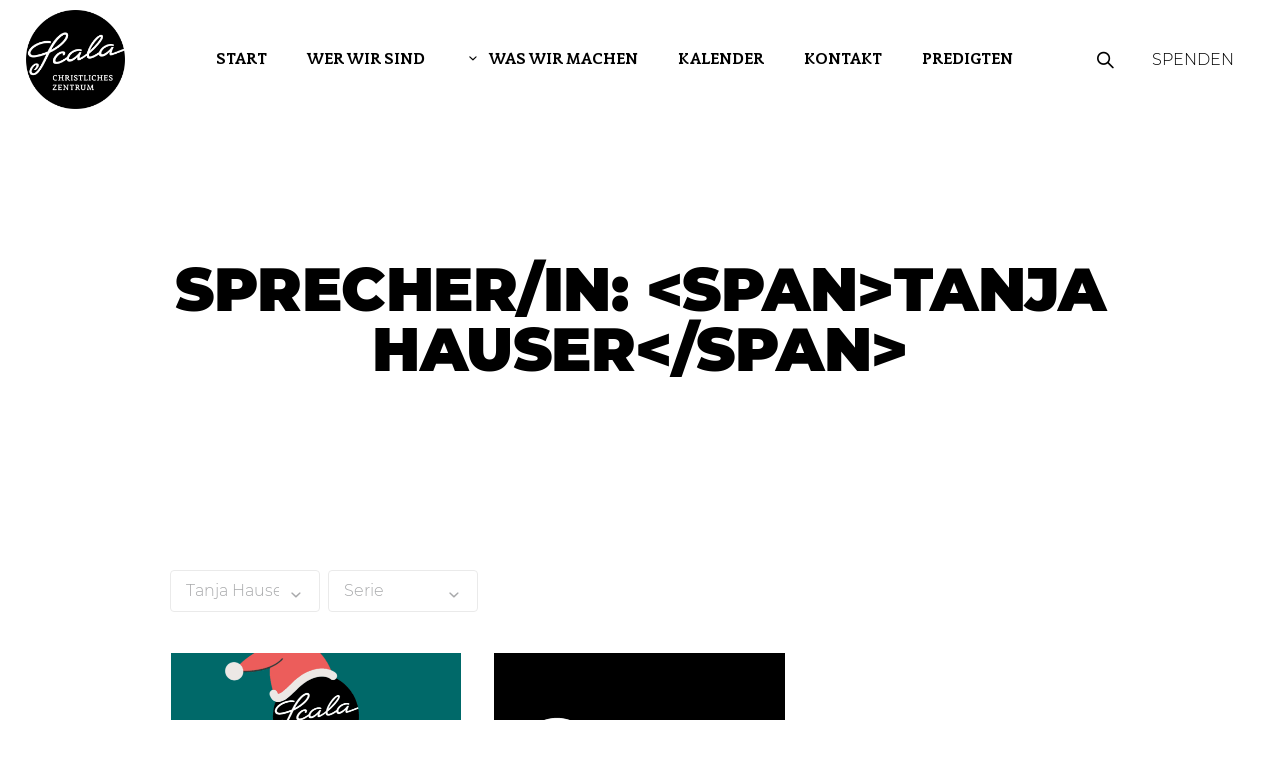

--- FILE ---
content_type: text/html; charset=UTF-8
request_url: https://scala.church/sprecher-in/tanja-hauser/
body_size: 16970
content:
<!DOCTYPE html>
<!--[if IE 8]>
<html class="ie ie8" lang="de">
<![endif]-->
<!--[if !(IE 8)]><!-->
<html lang="de" class="cmsmasters_html">
<!--<![endif]-->
<head>
<meta charset="UTF-8" />
<meta name="viewport" content="width=device-width, initial-scale=1, maximum-scale=1" />
<meta name="format-detection" content="telephone=no" />
<link rel="profile" href="https://gmpg.org/xfn/11" />
<link rel="pingback" href="https://scala.church/xmlrpc.php" />
<title>Tanja Hauser | Scala</title>
<meta name='robots' content='max-image-preview:large' />
	<style>img:is([sizes="auto" i], [sizes^="auto," i]) { contain-intrinsic-size: 3000px 1500px }</style>
	<script type="text/javascript">
/* <![CDATA[ */
window.koko_analytics = {"url":"https:\/\/scala.church\/koko-analytics-collect.php","site_url":"https:\/\/scala.church","post_id":0,"path":"\/sprecher-in\/tanja-hauser\/","method":"none","use_cookie":false};
/* ]]> */
</script>
<link rel="alternate" type="application/rss+xml" title="Scala &raquo; Feed" href="https://scala.church/feed/" />
<link rel="alternate" type="application/rss+xml" title="Scala &raquo; Kommentar-Feed" href="https://scala.church/comments/feed/" />
<link rel="alternate" type="application/rss+xml" title="Scala &raquo; Tanja Hauser Sprecher/in Feed" href="https://scala.church/sprecher-in/tanja-hauser/feed/" />
		<style>
			.lazyload,
			.lazyloading {
				max-width: 100%;
			}
		</style>
		<script type="text/javascript">
/* <![CDATA[ */
window._wpemojiSettings = {"baseUrl":"https:\/\/s.w.org\/images\/core\/emoji\/16.0.1\/72x72\/","ext":".png","svgUrl":"https:\/\/s.w.org\/images\/core\/emoji\/16.0.1\/svg\/","svgExt":".svg","source":{"concatemoji":"https:\/\/scala.church\/wp-includes\/js\/wp-emoji-release.min.js?ver=6.8.3"}};
/*! This file is auto-generated */
!function(s,n){var o,i,e;function c(e){try{var t={supportTests:e,timestamp:(new Date).valueOf()};sessionStorage.setItem(o,JSON.stringify(t))}catch(e){}}function p(e,t,n){e.clearRect(0,0,e.canvas.width,e.canvas.height),e.fillText(t,0,0);var t=new Uint32Array(e.getImageData(0,0,e.canvas.width,e.canvas.height).data),a=(e.clearRect(0,0,e.canvas.width,e.canvas.height),e.fillText(n,0,0),new Uint32Array(e.getImageData(0,0,e.canvas.width,e.canvas.height).data));return t.every(function(e,t){return e===a[t]})}function u(e,t){e.clearRect(0,0,e.canvas.width,e.canvas.height),e.fillText(t,0,0);for(var n=e.getImageData(16,16,1,1),a=0;a<n.data.length;a++)if(0!==n.data[a])return!1;return!0}function f(e,t,n,a){switch(t){case"flag":return n(e,"\ud83c\udff3\ufe0f\u200d\u26a7\ufe0f","\ud83c\udff3\ufe0f\u200b\u26a7\ufe0f")?!1:!n(e,"\ud83c\udde8\ud83c\uddf6","\ud83c\udde8\u200b\ud83c\uddf6")&&!n(e,"\ud83c\udff4\udb40\udc67\udb40\udc62\udb40\udc65\udb40\udc6e\udb40\udc67\udb40\udc7f","\ud83c\udff4\u200b\udb40\udc67\u200b\udb40\udc62\u200b\udb40\udc65\u200b\udb40\udc6e\u200b\udb40\udc67\u200b\udb40\udc7f");case"emoji":return!a(e,"\ud83e\udedf")}return!1}function g(e,t,n,a){var r="undefined"!=typeof WorkerGlobalScope&&self instanceof WorkerGlobalScope?new OffscreenCanvas(300,150):s.createElement("canvas"),o=r.getContext("2d",{willReadFrequently:!0}),i=(o.textBaseline="top",o.font="600 32px Arial",{});return e.forEach(function(e){i[e]=t(o,e,n,a)}),i}function t(e){var t=s.createElement("script");t.src=e,t.defer=!0,s.head.appendChild(t)}"undefined"!=typeof Promise&&(o="wpEmojiSettingsSupports",i=["flag","emoji"],n.supports={everything:!0,everythingExceptFlag:!0},e=new Promise(function(e){s.addEventListener("DOMContentLoaded",e,{once:!0})}),new Promise(function(t){var n=function(){try{var e=JSON.parse(sessionStorage.getItem(o));if("object"==typeof e&&"number"==typeof e.timestamp&&(new Date).valueOf()<e.timestamp+604800&&"object"==typeof e.supportTests)return e.supportTests}catch(e){}return null}();if(!n){if("undefined"!=typeof Worker&&"undefined"!=typeof OffscreenCanvas&&"undefined"!=typeof URL&&URL.createObjectURL&&"undefined"!=typeof Blob)try{var e="postMessage("+g.toString()+"("+[JSON.stringify(i),f.toString(),p.toString(),u.toString()].join(",")+"));",a=new Blob([e],{type:"text/javascript"}),r=new Worker(URL.createObjectURL(a),{name:"wpTestEmojiSupports"});return void(r.onmessage=function(e){c(n=e.data),r.terminate(),t(n)})}catch(e){}c(n=g(i,f,p,u))}t(n)}).then(function(e){for(var t in e)n.supports[t]=e[t],n.supports.everything=n.supports.everything&&n.supports[t],"flag"!==t&&(n.supports.everythingExceptFlag=n.supports.everythingExceptFlag&&n.supports[t]);n.supports.everythingExceptFlag=n.supports.everythingExceptFlag&&!n.supports.flag,n.DOMReady=!1,n.readyCallback=function(){n.DOMReady=!0}}).then(function(){return e}).then(function(){var e;n.supports.everything||(n.readyCallback(),(e=n.source||{}).concatemoji?t(e.concatemoji):e.wpemoji&&e.twemoji&&(t(e.twemoji),t(e.wpemoji)))}))}((window,document),window._wpemojiSettings);
/* ]]> */
</script>
<style id='wp-emoji-styles-inline-css' type='text/css'>

	img.wp-smiley, img.emoji {
		display: inline !important;
		border: none !important;
		box-shadow: none !important;
		height: 1em !important;
		width: 1em !important;
		margin: 0 0.07em !important;
		vertical-align: -0.1em !important;
		background: none !important;
		padding: 0 !important;
	}
</style>
<link rel='stylesheet' id='wp-block-library-css' href='https://scala.church/wp-includes/css/dist/block-library/style.min.css?ver=6.8.3' type='text/css' media='all' />
<style id='classic-theme-styles-inline-css' type='text/css'>
/*! This file is auto-generated */
.wp-block-button__link{color:#fff;background-color:#32373c;border-radius:9999px;box-shadow:none;text-decoration:none;padding:calc(.667em + 2px) calc(1.333em + 2px);font-size:1.125em}.wp-block-file__button{background:#32373c;color:#fff;text-decoration:none}
</style>
<style id='global-styles-inline-css' type='text/css'>
:root{--wp--preset--aspect-ratio--square: 1;--wp--preset--aspect-ratio--4-3: 4/3;--wp--preset--aspect-ratio--3-4: 3/4;--wp--preset--aspect-ratio--3-2: 3/2;--wp--preset--aspect-ratio--2-3: 2/3;--wp--preset--aspect-ratio--16-9: 16/9;--wp--preset--aspect-ratio--9-16: 9/16;--wp--preset--color--black: #000000;--wp--preset--color--cyan-bluish-gray: #abb8c3;--wp--preset--color--white: #ffffff;--wp--preset--color--pale-pink: #f78da7;--wp--preset--color--vivid-red: #cf2e2e;--wp--preset--color--luminous-vivid-orange: #ff6900;--wp--preset--color--luminous-vivid-amber: #fcb900;--wp--preset--color--light-green-cyan: #7bdcb5;--wp--preset--color--vivid-green-cyan: #00d084;--wp--preset--color--pale-cyan-blue: #8ed1fc;--wp--preset--color--vivid-cyan-blue: #0693e3;--wp--preset--color--vivid-purple: #9b51e0;--wp--preset--color--color-1: #000000;--wp--preset--color--color-2: #ffffff;--wp--preset--color--color-3: #d43c18;--wp--preset--color--color-4: #5173a6;--wp--preset--color--color-5: #959595;--wp--preset--color--color-6: #c0c0c0;--wp--preset--color--color-7: #f4f4f4;--wp--preset--color--color-8: #e1e1e1;--wp--preset--gradient--vivid-cyan-blue-to-vivid-purple: linear-gradient(135deg,rgba(6,147,227,1) 0%,rgb(155,81,224) 100%);--wp--preset--gradient--light-green-cyan-to-vivid-green-cyan: linear-gradient(135deg,rgb(122,220,180) 0%,rgb(0,208,130) 100%);--wp--preset--gradient--luminous-vivid-amber-to-luminous-vivid-orange: linear-gradient(135deg,rgba(252,185,0,1) 0%,rgba(255,105,0,1) 100%);--wp--preset--gradient--luminous-vivid-orange-to-vivid-red: linear-gradient(135deg,rgba(255,105,0,1) 0%,rgb(207,46,46) 100%);--wp--preset--gradient--very-light-gray-to-cyan-bluish-gray: linear-gradient(135deg,rgb(238,238,238) 0%,rgb(169,184,195) 100%);--wp--preset--gradient--cool-to-warm-spectrum: linear-gradient(135deg,rgb(74,234,220) 0%,rgb(151,120,209) 20%,rgb(207,42,186) 40%,rgb(238,44,130) 60%,rgb(251,105,98) 80%,rgb(254,248,76) 100%);--wp--preset--gradient--blush-light-purple: linear-gradient(135deg,rgb(255,206,236) 0%,rgb(152,150,240) 100%);--wp--preset--gradient--blush-bordeaux: linear-gradient(135deg,rgb(254,205,165) 0%,rgb(254,45,45) 50%,rgb(107,0,62) 100%);--wp--preset--gradient--luminous-dusk: linear-gradient(135deg,rgb(255,203,112) 0%,rgb(199,81,192) 50%,rgb(65,88,208) 100%);--wp--preset--gradient--pale-ocean: linear-gradient(135deg,rgb(255,245,203) 0%,rgb(182,227,212) 50%,rgb(51,167,181) 100%);--wp--preset--gradient--electric-grass: linear-gradient(135deg,rgb(202,248,128) 0%,rgb(113,206,126) 100%);--wp--preset--gradient--midnight: linear-gradient(135deg,rgb(2,3,129) 0%,rgb(40,116,252) 100%);--wp--preset--font-size--small: 13px;--wp--preset--font-size--medium: 20px;--wp--preset--font-size--large: 36px;--wp--preset--font-size--x-large: 42px;--wp--preset--spacing--20: 0.44rem;--wp--preset--spacing--30: 0.67rem;--wp--preset--spacing--40: 1rem;--wp--preset--spacing--50: 1.5rem;--wp--preset--spacing--60: 2.25rem;--wp--preset--spacing--70: 3.38rem;--wp--preset--spacing--80: 5.06rem;--wp--preset--shadow--natural: 6px 6px 9px rgba(0, 0, 0, 0.2);--wp--preset--shadow--deep: 12px 12px 50px rgba(0, 0, 0, 0.4);--wp--preset--shadow--sharp: 6px 6px 0px rgba(0, 0, 0, 0.2);--wp--preset--shadow--outlined: 6px 6px 0px -3px rgba(255, 255, 255, 1), 6px 6px rgba(0, 0, 0, 1);--wp--preset--shadow--crisp: 6px 6px 0px rgba(0, 0, 0, 1);}:where(.is-layout-flex){gap: 0.5em;}:where(.is-layout-grid){gap: 0.5em;}body .is-layout-flex{display: flex;}.is-layout-flex{flex-wrap: wrap;align-items: center;}.is-layout-flex > :is(*, div){margin: 0;}body .is-layout-grid{display: grid;}.is-layout-grid > :is(*, div){margin: 0;}:where(.wp-block-columns.is-layout-flex){gap: 2em;}:where(.wp-block-columns.is-layout-grid){gap: 2em;}:where(.wp-block-post-template.is-layout-flex){gap: 1.25em;}:where(.wp-block-post-template.is-layout-grid){gap: 1.25em;}.has-black-color{color: var(--wp--preset--color--black) !important;}.has-cyan-bluish-gray-color{color: var(--wp--preset--color--cyan-bluish-gray) !important;}.has-white-color{color: var(--wp--preset--color--white) !important;}.has-pale-pink-color{color: var(--wp--preset--color--pale-pink) !important;}.has-vivid-red-color{color: var(--wp--preset--color--vivid-red) !important;}.has-luminous-vivid-orange-color{color: var(--wp--preset--color--luminous-vivid-orange) !important;}.has-luminous-vivid-amber-color{color: var(--wp--preset--color--luminous-vivid-amber) !important;}.has-light-green-cyan-color{color: var(--wp--preset--color--light-green-cyan) !important;}.has-vivid-green-cyan-color{color: var(--wp--preset--color--vivid-green-cyan) !important;}.has-pale-cyan-blue-color{color: var(--wp--preset--color--pale-cyan-blue) !important;}.has-vivid-cyan-blue-color{color: var(--wp--preset--color--vivid-cyan-blue) !important;}.has-vivid-purple-color{color: var(--wp--preset--color--vivid-purple) !important;}.has-black-background-color{background-color: var(--wp--preset--color--black) !important;}.has-cyan-bluish-gray-background-color{background-color: var(--wp--preset--color--cyan-bluish-gray) !important;}.has-white-background-color{background-color: var(--wp--preset--color--white) !important;}.has-pale-pink-background-color{background-color: var(--wp--preset--color--pale-pink) !important;}.has-vivid-red-background-color{background-color: var(--wp--preset--color--vivid-red) !important;}.has-luminous-vivid-orange-background-color{background-color: var(--wp--preset--color--luminous-vivid-orange) !important;}.has-luminous-vivid-amber-background-color{background-color: var(--wp--preset--color--luminous-vivid-amber) !important;}.has-light-green-cyan-background-color{background-color: var(--wp--preset--color--light-green-cyan) !important;}.has-vivid-green-cyan-background-color{background-color: var(--wp--preset--color--vivid-green-cyan) !important;}.has-pale-cyan-blue-background-color{background-color: var(--wp--preset--color--pale-cyan-blue) !important;}.has-vivid-cyan-blue-background-color{background-color: var(--wp--preset--color--vivid-cyan-blue) !important;}.has-vivid-purple-background-color{background-color: var(--wp--preset--color--vivid-purple) !important;}.has-black-border-color{border-color: var(--wp--preset--color--black) !important;}.has-cyan-bluish-gray-border-color{border-color: var(--wp--preset--color--cyan-bluish-gray) !important;}.has-white-border-color{border-color: var(--wp--preset--color--white) !important;}.has-pale-pink-border-color{border-color: var(--wp--preset--color--pale-pink) !important;}.has-vivid-red-border-color{border-color: var(--wp--preset--color--vivid-red) !important;}.has-luminous-vivid-orange-border-color{border-color: var(--wp--preset--color--luminous-vivid-orange) !important;}.has-luminous-vivid-amber-border-color{border-color: var(--wp--preset--color--luminous-vivid-amber) !important;}.has-light-green-cyan-border-color{border-color: var(--wp--preset--color--light-green-cyan) !important;}.has-vivid-green-cyan-border-color{border-color: var(--wp--preset--color--vivid-green-cyan) !important;}.has-pale-cyan-blue-border-color{border-color: var(--wp--preset--color--pale-cyan-blue) !important;}.has-vivid-cyan-blue-border-color{border-color: var(--wp--preset--color--vivid-cyan-blue) !important;}.has-vivid-purple-border-color{border-color: var(--wp--preset--color--vivid-purple) !important;}.has-vivid-cyan-blue-to-vivid-purple-gradient-background{background: var(--wp--preset--gradient--vivid-cyan-blue-to-vivid-purple) !important;}.has-light-green-cyan-to-vivid-green-cyan-gradient-background{background: var(--wp--preset--gradient--light-green-cyan-to-vivid-green-cyan) !important;}.has-luminous-vivid-amber-to-luminous-vivid-orange-gradient-background{background: var(--wp--preset--gradient--luminous-vivid-amber-to-luminous-vivid-orange) !important;}.has-luminous-vivid-orange-to-vivid-red-gradient-background{background: var(--wp--preset--gradient--luminous-vivid-orange-to-vivid-red) !important;}.has-very-light-gray-to-cyan-bluish-gray-gradient-background{background: var(--wp--preset--gradient--very-light-gray-to-cyan-bluish-gray) !important;}.has-cool-to-warm-spectrum-gradient-background{background: var(--wp--preset--gradient--cool-to-warm-spectrum) !important;}.has-blush-light-purple-gradient-background{background: var(--wp--preset--gradient--blush-light-purple) !important;}.has-blush-bordeaux-gradient-background{background: var(--wp--preset--gradient--blush-bordeaux) !important;}.has-luminous-dusk-gradient-background{background: var(--wp--preset--gradient--luminous-dusk) !important;}.has-pale-ocean-gradient-background{background: var(--wp--preset--gradient--pale-ocean) !important;}.has-electric-grass-gradient-background{background: var(--wp--preset--gradient--electric-grass) !important;}.has-midnight-gradient-background{background: var(--wp--preset--gradient--midnight) !important;}.has-small-font-size{font-size: var(--wp--preset--font-size--small) !important;}.has-medium-font-size{font-size: var(--wp--preset--font-size--medium) !important;}.has-large-font-size{font-size: var(--wp--preset--font-size--large) !important;}.has-x-large-font-size{font-size: var(--wp--preset--font-size--x-large) !important;}
:where(.wp-block-post-template.is-layout-flex){gap: 1.25em;}:where(.wp-block-post-template.is-layout-grid){gap: 1.25em;}
:where(.wp-block-columns.is-layout-flex){gap: 2em;}:where(.wp-block-columns.is-layout-grid){gap: 2em;}
:root :where(.wp-block-pullquote){font-size: 1.5em;line-height: 1.6;}
</style>
<link rel='stylesheet' id='contact-form-7-css' href='https://scala.church/wp-content/plugins/contact-form-7/includes/css/styles.css?ver=6.1.4' type='text/css' media='all' />
<link rel='stylesheet' id='wpfc-sm-styles-css' href='https://scala.church/wp-content/plugins/sermon-manager-for-wordpress/assets/css/sermon.min.css?ver=2.30.0' type='text/css' media='all' />
<link rel='stylesheet' id='dashicons-css' href='https://scala.church/wp-includes/css/dashicons.min.css?ver=6.8.3' type='text/css' media='all' />
<link rel='stylesheet' id='theme-cmsmasters-sermons-style-css' href='https://scala.church/wp-content/themes/my-religion/cmsmasters-sermons/css/cmsmasters-sermons-style.css?ver=1.0.0' type='text/css' media='screen' />
<link rel='stylesheet' id='theme-cmsmasters-sermons-adaptive-css' href='https://scala.church/wp-content/themes/my-religion/cmsmasters-sermons/css/cmsmasters-sermons-adaptive.css?ver=1.0.0' type='text/css' media='screen' />
<link rel='stylesheet' id='theme-style-css' href='https://scala.church/wp-content/themes/my-religion/style.css?ver=1.0.0' type='text/css' media='screen, print' />
<link rel='stylesheet' id='theme-design-style-css' href='https://scala.church/wp-content/themes/my-religion/css/style.css?ver=1.0.0' type='text/css' media='screen, print' />
<link rel='stylesheet' id='theme-adapt-css' href='https://scala.church/wp-content/themes/my-religion/css/adaptive.css?ver=1.0.0' type='text/css' media='screen, print' />
<link rel='stylesheet' id='theme-retina-css' href='https://scala.church/wp-content/themes/my-religion/css/retina.css?ver=1.0.0' type='text/css' media='screen' />
<link rel='stylesheet' id='theme-icons-css' href='https://scala.church/wp-content/themes/my-religion/css/fontello.css?ver=1.0.0' type='text/css' media='screen' />
<link rel='stylesheet' id='theme-icons-custom-css' href='https://scala.church/wp-content/themes/my-religion/css/fontello-custom.css?ver=1.0.0' type='text/css' media='screen' />
<link rel='stylesheet' id='animate-css' href='https://scala.church/wp-content/themes/my-religion/css/animate.css?ver=1.0.0' type='text/css' media='screen' />
<link rel='stylesheet' id='theme-cmsmasters-donations-style-css' href='https://scala.church/wp-content/themes/my-religion/cmsmasters-donations/css/cmsmasters-donations-style.css?ver=1.0.0' type='text/css' media='screen' />
<link rel='stylesheet' id='theme-cmsmasters-donations-adaptive-css' href='https://scala.church/wp-content/themes/my-religion/cmsmasters-donations/css/cmsmasters-donations-adaptive.css?ver=1.0.0' type='text/css' media='screen' />
<link rel='stylesheet' id='ilightbox-css' href='https://scala.church/wp-content/themes/my-religion/css/ilightbox.css?ver=2.2.0' type='text/css' media='screen' />
<link rel='stylesheet' id='ilightbox-skin-dark-css' href='https://scala.church/wp-content/themes/my-religion/css/ilightbox-skins/dark-skin.css?ver=2.2.0' type='text/css' media='screen' />
<link rel='stylesheet' id='theme-fonts-schemes-css' href='https://scala.church/wp-content/uploads/cmsmasters_styles/my-religion.css?ver=1.0.0' type='text/css' media='screen' />
<!--[if lte IE 9]>
<link rel='stylesheet' id='theme-fonts-css' href='https://scala.church/wp-content/uploads/cmsmasters_styles/my-religion_fonts.css?ver=1.0.0' type='text/css' media='screen' />
<![endif]-->
<!--[if lte IE 9]>
<link rel='stylesheet' id='theme-schemes-primary-css' href='https://scala.church/wp-content/uploads/cmsmasters_styles/my-religion_colors_primary.css?ver=1.0.0' type='text/css' media='screen' />
<![endif]-->
<!--[if lte IE 9]>
<link rel='stylesheet' id='theme-schemes-secondary-css' href='https://scala.church/wp-content/uploads/cmsmasters_styles/my-religion_colors_secondary.css?ver=1.0.0' type='text/css' media='screen' />
<![endif]-->
<!--[if lt IE 9]>
<link rel='stylesheet' id='theme-ie-css' href='https://scala.church/wp-content/themes/my-religion/css/ie.css?ver=1.0.0' type='text/css' media='screen' />
<![endif]-->
<style id='theme_fonts_generate-inline-css' type='text/css'>
@font-face {
	font-family: 'Montserrat';
	font-style: normal;
	font-weight: 300;
	src: url('https://scala.church/wp-content/uploads/2024/03/subset-Montserrat-Light.woff2') format('woff2'),
		url('https://scala.church/wp-content/uploads/2024/03/subset-Montserrat-Light.woff') format('woff');
}
@font-face {
	font-family: 'Montserrat';
	font-style: normal;
	font-weight: 900;
	src: url('https://scala.church/wp-content/uploads/2024/03/subset-Montserrat-Black.woff2') format('woff2'),
		url('https://scala.church/wp-content/uploads/2024/03/subset-Montserrat-Black.woff') format('woff');
}
@font-face {
	font-family: 'Montserrat';
	font-style: normal;
	font-weight: normal;
	src: url('https://scala.church/wp-content/uploads/2024/03/subset-Montserrat-Regular.woff2') format('woff2'),
		url('https://scala.church/wp-content/uploads/2024/03/subset-Montserrat-Regular.woff') format('woff');
}
@font-face {
	font-family: 'Montserrat';
	font-style: italic;
	font-weight: 300;
	src: url('https://scala.church/wp-content/uploads/2024/03/subset-Montserrat-LightItalic.eot');
	src: url('https://scala.church/wp-content/uploads/2024/03/subset-Montserrat-LightItalic.eot?#iefix') format('embedded-opentype'),
		url('https://scala.church/wp-content/uploads/2024/03/subset-Montserrat-LightItalic.woff2') format('woff2'),
		url('https://scala.church/wp-content/uploads/2024/03/subset-Montserrat-LightItalic.woff') format('woff'),
		url('https://scala.church/wp-content/uploads/2024/03/subset-Montserrat-LightItalic.ttf') format('truetype'),
		url('https://scala.church/wp-content/uploads/2024/03/subset-Montserrat-LightItalic.svg#Montserrat') format('svg');
}
@font-face {
	font-family: 'Filo Pro';
	font-style: normal;
	font-weight: bold;
	src: url('https://scala.church/wp-content/uploads/2024/03/subset-FiloPro-Bold-1.eot');
	src: url('https://scala.church/wp-content/uploads/2024/03/subset-FiloPro-Bold-1.eot?#iefix') format('embedded-opentype'),
		url('https://scala.church/wp-content/uploads/2024/03/subset-FiloPro-Bold-1.woff2') format('woff2'),
		url('https://scala.church/wp-content/uploads/2024/03/subset-FiloPro-Bold.woff') format('woff'),
		url('https://scala.church/wp-content/uploads/2024/03/subset-FiloPro-Bold-1.ttf') format('truetype'),
		url('https://scala.church/wp-content/uploads/2024/03/subset-FiloPro-Bold-1.svg#FiloPro') format('svg');
}
@font-face {
	font-family: 'Filo Pro';
	font-style: italic;
	font-weight: bold;
	src: url('https://scala.church/wp-content/uploads/2024/03/subset-FiloPro-BoldItalic-1.eot');
	src: url('https://scala.church/wp-content/uploads/2024/03/subset-FiloPro-BoldItalic-1.eot?#iefix') format('embedded-opentype'),
		url('https://scala.church/wp-content/uploads/2024/03/subset-FiloPro-BoldItalic-1.woff2') format('woff2'),
		url('https://scala.church/wp-content/uploads/2024/03/subset-FiloPro-BoldItalic-1.woff') format('woff'),
		url('https://scala.church/wp-content/uploads/2024/03/subset-FiloPro-BoldItalic-1.ttf') format('truetype'),
		url('https://scala.church/wp-content/uploads/2024/03/subset-FiloPro-BoldItalic-1.svg#FiloPro') format('svg');
}

</style>
<link rel='stylesheet' id='my-religion-gutenberg-frontend-style-css' href='https://scala.church/wp-content/themes/my-religion/gutenberg/css/frontend-style.css?ver=1.0.0' type='text/css' media='screen' />
<link rel='stylesheet' id='my-religion-child-style-css' href='https://scala.church/wp-content/themes/my-religion-child/style.css?ver=1.2.1' type='text/css' media='screen, print' />
<link rel='stylesheet' id='leaflet.fullscreen-css' href='https://scala.church/wp-content/plugins/osmapper/assets/css/leaflet.fullscreen.css?ver=2.1.5' type='text/css' media='all' />
<link rel='stylesheet' id='ba_map_renderer-css' href='https://scala.church/wp-content/plugins/osmapper/assets/css/ba_map_renderer.css?ver=2.1.5' type='text/css' media='all' />
<script type="text/javascript" src="https://scala.church/wp-includes/js/jquery/jquery.min.js?ver=3.7.1" id="jquery-core-js"></script>
<script type="text/javascript" src="https://scala.church/wp-includes/js/jquery/jquery-migrate.min.js?ver=3.4.1" id="jquery-migrate-js"></script>
<script type="text/javascript" src="https://scala.church/wp-content/plugins/revslider/public/assets/js/rbtools.min.js?ver=6.6.20" async id="tp-tools-js"></script>
<script type="text/javascript" src="https://scala.church/wp-content/plugins/revslider/public/assets/js/rs6.min.js?ver=6.6.20" async id="revmin-js"></script>
<script type="text/javascript" src="https://scala.church/wp-content/themes/my-religion-child/js/navigation.js?ver=1.2.1" id="navigation-js"></script>
<script type="text/javascript" src="https://scala.church/wp-content/themes/my-religion/js/jsLibraries.min.js?ver=1.0.0" id="libs-js"></script>
<script type="text/javascript" src="https://scala.church/wp-content/themes/my-religion/js/jquery.iLightBox.min.js?ver=2.2.0" id="iLightBox-js"></script>
<link rel="https://api.w.org/" href="https://scala.church/wp-json/" /><link rel="alternate" title="JSON" type="application/json" href="https://scala.church/wp-json/wp/v2/wpfc_preacher/193" /><link rel="EditURI" type="application/rsd+xml" title="RSD" href="https://scala.church/xmlrpc.php?rsd" />
<meta name="generator" content="WordPress 6.8.3" />
<!-- start Simple Custom CSS and JS -->
<style type="text/css">
.wpcf7-field-groups {
	counter-reset: repeatable-fields-counter;
}
.wpcf7-field-group {
	counter-increment: repeatable-fields-counter;
}
.group-index:after {
	content: counter(repeatable-fields-counter);
}

.wpcf7-field-group-add:after {
	content: "Weiteres Kind";
	padding-left: 8px;
	text-transform: "none";
}</style>
<!-- end Simple Custom CSS and JS -->
		<script>
			document.documentElement.className = document.documentElement.className.replace('no-js', 'js');
		</script>
				<style>
			.no-js img.lazyload {
				display: none;
			}

			figure.wp-block-image img.lazyloading {
				min-width: 150px;
			}

			.lazyload,
			.lazyloading {
				--smush-placeholder-width: 100px;
				--smush-placeholder-aspect-ratio: 1/1;
				width: var(--smush-image-width, var(--smush-placeholder-width)) !important;
				aspect-ratio: var(--smush-image-aspect-ratio, var(--smush-placeholder-aspect-ratio)) !important;
			}

						.lazyload, .lazyloading {
				opacity: 0;
			}

			.lazyloaded {
				opacity: 1;
				transition: opacity 400ms;
				transition-delay: 0ms;
			}

					</style>
		<style type="text/css">
	.header_top {
		height : 32px;
	}
	
	.header_mid {
		height : 120px;
	}
	
	.header_bot {
		height : 60px;
	}
	
	#page.cmsmasters_heading_after_header #middle, 
	#page.cmsmasters_heading_under_header #middle .headline .headline_outer {
		padding-top : 120px;
	}
	
	#page.cmsmasters_heading_after_header.enable_header_top #middle, 
	#page.cmsmasters_heading_under_header.enable_header_top #middle .headline .headline_outer {
		padding-top : 152px;
	}
	
	#page.cmsmasters_heading_after_header.enable_header_bottom #middle, 
	#page.cmsmasters_heading_under_header.enable_header_bottom #middle .headline .headline_outer {
		padding-top : 180px;
	}
	
	#page.cmsmasters_heading_after_header.enable_header_top.enable_header_bottom #middle, 
	#page.cmsmasters_heading_under_header.enable_header_top.enable_header_bottom #middle .headline .headline_outer {
		padding-top : 212px;
	}
	
	@media only screen and (max-width: 1024px) {
		.header_top,
		.header_mid,
		.header_bot {
			height : auto;
		}
		
		.header_mid .header_mid_inner > div {
			height : 120px;
		}
		
		.header_bot .header_bot_inner > div {
			height : 60px;
		}
		
		.enable_header_centered #header .header_mid .resp_mid_nav_wrap {
			height : 60px;
		}
		
		#page.cmsmasters_heading_after_header #middle, 
		#page.cmsmasters_heading_under_header #middle .headline .headline_outer, 
		#page.cmsmasters_heading_after_header.enable_header_top #middle, 
		#page.cmsmasters_heading_under_header.enable_header_top #middle .headline .headline_outer, 
		#page.cmsmasters_heading_after_header.enable_header_bottom #middle, 
		#page.cmsmasters_heading_under_header.enable_header_bottom #middle .headline .headline_outer, 
		#page.cmsmasters_heading_after_header.enable_header_top.enable_header_bottom #middle, 
		#page.cmsmasters_heading_under_header.enable_header_top.enable_header_bottom #middle .headline .headline_outer {
			padding-top : 0 !important;
		}
	}
	
	@media only screen and (max-width: 768px) {
		.enable_header_centered #header .header_mid .resp_mid_nav_wrap,
		.header_mid .header_mid_inner > div:not(.search_wrap),
		.header_mid .header_mid_inner > div, 
		.header_bot .header_bot_inner > div {
			height:auto;
		}
	}
.buttons_center {
text-align:center;
}
.buttons_center .button_wrap {
display: inline-block;
margin:0 5px;
}
.custom_subscribe_title h4 {
margin:-10px 0 0;
font-size:22px;
line-height:34px;
}
@media only screen and (min-width: 1440px) {
.custom_subscribe .wysija-submit-field {
padding-left:60px;
padding-right:60px;
}
}
@media only screen and (max-width: 768px) {
.adaptiva_contacts_map {
height:300px !important;
}
}
	.header_mid .header_mid_inner .logo_wrap {
		width : 120px;
	}

	.header_mid_inner .logo .logo_retina {
		width : 724px;
		max-width : 724px;
	}
.headline_color {
				background-color:rgba(149,149,149,0);
			}
.headline_aligner, 
		.cmsmasters_breadcrumbs_aligner {
			min-height:400px;
		}
</style><!-- SEO meta tags powered by SmartCrawl https://wpmudev.com/project/smartcrawl-wordpress-seo/ -->
<link rel="canonical" href="https://scala.church/sprecher-in/tanja-hauser/" />
<script type="application/ld+json">{"@context":"https:\/\/schema.org","@graph":[{"@type":"Organization","@id":"https:\/\/scala.church\/#schema-publishing-organization","url":"https:\/\/scala.church","name":"Scala"},{"@type":"WebSite","@id":"https:\/\/scala.church\/#schema-website","url":"https:\/\/scala.church","name":"Scala","encoding":"UTF-8","potentialAction":{"@type":"SearchAction","target":"https:\/\/scala.church\/search\/{search_term_string}\/","query-input":"required name=search_term_string"}},{"@type":"CollectionPage","@id":"https:\/\/scala.church\/sprecher-in\/tanja-hauser\/#schema-webpage","isPartOf":{"@id":"https:\/\/scala.church\/#schema-website"},"publisher":{"@id":"https:\/\/scala.church\/#schema-publishing-organization"},"url":"https:\/\/scala.church\/sprecher-in\/tanja-hauser\/","mainEntity":{"@type":"ItemList","itemListElement":[{"@type":"ListItem","position":"1","url":"https:\/\/scala.church\/predigten-archiv\/adventskalender-tuer-4\/"},{"@type":"ListItem","position":"2","url":"https:\/\/scala.church\/predigten-archiv\/guten-morgen-liebe-sorgen\/"}]}},{"@type":"BreadcrumbList","@id":"https:\/\/scala.church\/sprecher-in\/tanja-hauser?wpfc_preacher=tanja-hauser\/#breadcrumb","itemListElement":[{"@type":"ListItem","position":1,"name":"Home","item":"https:\/\/scala.church"},{"@type":"ListItem","position":2,"name":"Archive for Tanja Hauser"}]}]}</script>
<meta property="og:type" content="object" />
<meta property="og:url" content="https://scala.church/sprecher-in/tanja-hauser/" />
<meta property="og:title" content="Tanja Hauser | Scala" />
<meta name="twitter:card" content="summary" />
<meta name="twitter:title" content="Tanja Hauser | Scala" />
<!-- /SEO -->
<meta name="generator" content="Powered by Slider Revolution 6.6.20 - responsive, Mobile-Friendly Slider Plugin for WordPress with comfortable drag and drop interface." />
<link rel="icon" href="https://scala.church/wp-content/uploads/2023/10/cropped-Favicon-32x32.png" sizes="32x32" />
<link rel="icon" href="https://scala.church/wp-content/uploads/2023/10/cropped-Favicon-192x192.png" sizes="192x192" />
<link rel="apple-touch-icon" href="https://scala.church/wp-content/uploads/2023/10/cropped-Favicon-180x180.png" />
<meta name="msapplication-TileImage" content="https://scala.church/wp-content/uploads/2023/10/cropped-Favicon-270x270.png" />
<script>function setREVStartSize(e){
			//window.requestAnimationFrame(function() {
				window.RSIW = window.RSIW===undefined ? window.innerWidth : window.RSIW;
				window.RSIH = window.RSIH===undefined ? window.innerHeight : window.RSIH;
				try {
					var pw = document.getElementById(e.c).parentNode.offsetWidth,
						newh;
					pw = pw===0 || isNaN(pw) || (e.l=="fullwidth" || e.layout=="fullwidth") ? window.RSIW : pw;
					e.tabw = e.tabw===undefined ? 0 : parseInt(e.tabw);
					e.thumbw = e.thumbw===undefined ? 0 : parseInt(e.thumbw);
					e.tabh = e.tabh===undefined ? 0 : parseInt(e.tabh);
					e.thumbh = e.thumbh===undefined ? 0 : parseInt(e.thumbh);
					e.tabhide = e.tabhide===undefined ? 0 : parseInt(e.tabhide);
					e.thumbhide = e.thumbhide===undefined ? 0 : parseInt(e.thumbhide);
					e.mh = e.mh===undefined || e.mh=="" || e.mh==="auto" ? 0 : parseInt(e.mh,0);
					if(e.layout==="fullscreen" || e.l==="fullscreen")
						newh = Math.max(e.mh,window.RSIH);
					else{
						e.gw = Array.isArray(e.gw) ? e.gw : [e.gw];
						for (var i in e.rl) if (e.gw[i]===undefined || e.gw[i]===0) e.gw[i] = e.gw[i-1];
						e.gh = e.el===undefined || e.el==="" || (Array.isArray(e.el) && e.el.length==0)? e.gh : e.el;
						e.gh = Array.isArray(e.gh) ? e.gh : [e.gh];
						for (var i in e.rl) if (e.gh[i]===undefined || e.gh[i]===0) e.gh[i] = e.gh[i-1];
											
						var nl = new Array(e.rl.length),
							ix = 0,
							sl;
						e.tabw = e.tabhide>=pw ? 0 : e.tabw;
						e.thumbw = e.thumbhide>=pw ? 0 : e.thumbw;
						e.tabh = e.tabhide>=pw ? 0 : e.tabh;
						e.thumbh = e.thumbhide>=pw ? 0 : e.thumbh;
						for (var i in e.rl) nl[i] = e.rl[i]<window.RSIW ? 0 : e.rl[i];
						sl = nl[0];
						for (var i in nl) if (sl>nl[i] && nl[i]>0) { sl = nl[i]; ix=i;}
						var m = pw>(e.gw[ix]+e.tabw+e.thumbw) ? 1 : (pw-(e.tabw+e.thumbw)) / (e.gw[ix]);
						newh =  (e.gh[ix] * m) + (e.tabh + e.thumbh);
					}
					var el = document.getElementById(e.c);
					if (el!==null && el) el.style.height = newh+"px";
					el = document.getElementById(e.c+"_wrapper");
					if (el!==null && el) {
						el.style.height = newh+"px";
						el.style.display = "block";
					}
				} catch(e){
					console.log("Failure at Presize of Slider:" + e)
				}
			//});
		  };</script>
		<style type="text/css" id="wp-custom-css">
			#header .header_mid .header_mid_inner {
	padding-top: 10px;
	padding-bottom: 10px;
}

#header .header_mid .logo img {
	max-width: 150px;
}		</style>
		</head>
<body class="archive tax-wpfc_preacher term-tanja-hauser term-193 wp-theme-my-religion wp-child-theme-my-religion-child">
	
<!-- _________________________ Start Page _________________________ -->
<div id="page" class="chrome_only cmsmasters_liquid cmsmasters_heading_under_header hfeed site">

<!-- _________________________ Start Main _________________________ -->
<div id="main">
	
<!-- _________________________ Start Header _________________________ -->
<header id="header" class="header_fullwidth">
	<div class="header_mid" data-height="120"><div class="header_mid_outer"><div class="header_mid_inner"><div class="logo_wrap"><a href="https://scala.church/" title="Scala" class="logo">
	<img data-src="https://scala.church/wp-content/uploads/2020/01/Scala_logo_schwarz_rgb.png" alt="Scala" src="[data-uri]" class="lazyload" style="--smush-placeholder-width: 1448px; --smush-placeholder-aspect-ratio: 1448/1448;" /><img class="logo_retina lazyload" data-src="https://scala.church/wp-content/uploads/2020/01/Scala_logo_schwarz_rgb.png" alt="Scala" width="724" height="724" src="[data-uri]" style="--smush-placeholder-width: 724px; --smush-placeholder-aspect-ratio: 724/724;" /></a>
</div><div class="resp_mid_nav_wrap"><div class="resp_mid_nav_outer"><a class="responsive_nav resp_mid_nav" href="javascript:void(0);"><span></span></a></div></div><div class="header_donation_but_wrap"><div class="header_donation_but_wrap_inner"><div class="header_donation_but"><a href="https://scala.church/spenden/" class="cmsmasters_button"><span>Spenden</span></a></div></div></div><div class="search_wrap"><div class="search_wrap_inner"><a href="javascript:void(0);" class="search_icon_but cmsmasters_theme_icon_search"></a><a href="javascript:void(0);" class="search_icon_close"></a>
<div class="search_bar_wrap">
	<form role="search" method="get" action="https://scala.church/">
		<p class="search_field">
			<input name="s" placeholder="Suchen ... " value="" type="search" autocomplete="off" />
		</p>
		<p class="search_button">
			<button type="submit" class="cmsmasters_theme_icon_search"></button>
		</p>
	</form>
</div>

</div></div><!-- _________________________ Start Navigation _________________________ --><div class="mid_nav_wrap"><nav role="navigation"><div class="menu-hauptnavigation-container"><ul id="navigation" class="mid_nav navigation"><li id="menu-item-4886" class="menu-item menu-item-type-post_type menu-item-object-page menu-item-home menu-item-4886 menu-item-depth-0"><a href="https://scala.church/"><span class="nav_item_wrap"><span class="nav_title">Start</span></span></a></li>
<li id="menu-item-4991" class="menu-item menu-item-type-post_type menu-item-object-page menu-item-4991 menu-item-depth-0"><a href="https://scala.church/wer-wir-sind/"><span class="nav_item_wrap"><span class="nav_title">Wer wir sind</span></span></a></li>
<li id="menu-item-4990" class="menu-item menu-item-type-post_type menu-item-object-page menu-item-has-children menu-item-4990 menu-item-depth-0 menu-item-icon"><a href="https://scala.church/was-wir-machen/"><span class="nav_item_wrap"><span class="nav_title cmsmasters-icon-down-open-mini">Was wir machen</span></span></a>
<ul class="sub-menu">
	<li id="menu-item-8022" class="menu-item menu-item-type-post_type menu-item-object-page menu-item-8022 menu-item-depth-1"><a href="https://scala.church/aktuelles/"><span class="nav_item_wrap"><span class="nav_title">Aktuelles</span></span></a>	</li>
	<li id="menu-item-5013" class="menu-item menu-item-type-post_type menu-item-object-page menu-item-5013 menu-item-depth-1"><a href="https://scala.church/was-wir-machen/erwachsene/"><span class="nav_item_wrap"><span class="nav_title">Erwachsene</span></span></a>	</li>
	<li id="menu-item-5012" class="menu-item menu-item-type-post_type menu-item-object-page menu-item-5012 menu-item-depth-1"><a href="https://scala.church/was-wir-machen/jugend/"><span class="nav_item_wrap"><span class="nav_title">Jugend</span></span></a>	</li>
	<li id="menu-item-5011" class="menu-item menu-item-type-post_type menu-item-object-page menu-item-5011 menu-item-depth-1"><a href="https://scala.church/was-wir-machen/kinder/"><span class="nav_item_wrap"><span class="nav_title">Kinder</span></span></a>	</li>
	<li id="menu-item-5214" class="menu-item menu-item-type-post_type menu-item-object-page menu-item-5214 menu-item-depth-1"><a href="https://scala.church/?page_id=4972"><span class="nav_item_wrap"><span class="nav_title">Scala-Sport</span></span></a>	</li>
	<li id="menu-item-4996" class="menu-item menu-item-type-post_type menu-item-object-page menu-item-4996 menu-item-depth-1"><a href="https://scala.church/was-wir-machen/jugend/royal-rangers/"><span class="nav_item_wrap"><span class="nav_title">Royal Rangers</span></span></a>	</li>
</ul>
</li>
<li id="menu-item-6052" class="menu-item menu-item-type-custom menu-item-object-custom menu-item-6052 menu-item-depth-0"><a href="/kalender"><span class="nav_item_wrap"><span class="nav_title">Kalender</span></span></a></li>
<li id="menu-item-5056" class="menu-item menu-item-type-post_type menu-item-object-page menu-item-5056 menu-item-depth-0"><a href="https://scala.church/kontakt/"><span class="nav_item_wrap"><span class="nav_title">Kontakt</span></span></a></li>
<li id="menu-item-6486" class="menu-item menu-item-type-post_type menu-item-object-page menu-item-6486 menu-item-depth-0"><a href="https://scala.church/predigten/"><span class="nav_item_wrap"><span class="nav_title">Predigten</span></span></a></li>
</ul></div></nav></div><!-- _________________________ Finish Navigation _________________________ --></div></div></div></header>
<!-- _________________________ Finish Header _________________________ -->

	
<!-- _________________________ Start Middle _________________________ -->
<div id="middle">
<div class="headline cmsmasters_color_scheme_first">
			<div class="headline_outer headline-inverted">
				<div class="headline_color"></div><div class="headline_inner align_center">
				<div class="headline_aligner"></div><div class="headline_text"><h1 class="entry-title">Sprecher/in: &lt;span&gt;Tanja Hauser&lt;/span&gt;</h1></div></div></div>
		</div><div class="middle_inner">
<div class="content_wrap r_sidebar">


<div class="wrap"><div id="primary" class="content-area"><main id="main" class="site-main wpfc-sermon-container ">
<div id="wpfc_sermon_sorting" class="">
			
					<div class="sortPreacher">
				<form action="" method="get">
					<select name="wpfc_preacher"
							title="Sprecher/in"
							id="wpfc_preacher"
							onchange="if(this.options[this.selectedIndex].value !== ''){return this.form.submit()}else{window.location = window.location.href.split('?')[0];}"
							autocomplete="off"
						>
						<option value="">Sprecher/in</option>
						<option value="alex-thomas" >Alex Thomas</option><option value="alfred-guendisch" >Alfred Guendisch</option><option value="alfred" >Alfred Gündisch</option><option value="amy-ritter" >Amy Ritter</option><option value="andi" >Andi</option><option value="andreas-striefler" >Andreas Striefler</option><option value="anja-kardel" >Anja Kardel</option><option value="anna" >Anna</option><option value="anna-koelbel" >Anna Kölbel</option><option value="anna-marasco" >Anna Marasco</option><option value="anna-schroeter" >Anna Schröter</option><option value="arno-krauss" >Arno Krauss</option><option value="bastian-decker" >Bastian Decker</option><option value="beate-blehert" >Beate Bleher</option><option value="bernhard-roeckle" >Bernhard Röckle</option><option value="bernie" >Bernie</option><option value="bianca" >Bianca</option><option value="bianca-priem" >Bianca Priem</option><option value="carmen-riker" >Carmen Riker</option><option value="carmen-caterina-esslinger" >Carmen-Caterina Eßlinger</option><option value="christel-steinbacher" >Christel Steinbacher</option><option value="christian" >Christian</option><option value="christian-rauschning" >Christian Rauschning</option><option value="christian-steinbacher" >Christian Steinbacher</option><option value="christian-und-christel-steinbacher" >Christian und Christel Steinbacher</option><option value="cordula" >Cordula</option><option value="cordula-fischer" >Cordula Fischer</option><option value="david" >David</option><option value="david-doery" >David Doery</option><option value="david-leimser" >David Leimser</option><option value="doro" >Doro</option><option value="doro-klassen" >Doro Klassen</option><option value="edi" >Edi</option><option value="ellen" >Ellen</option><option value="ellen-ritter" >Ellen Ritter</option><option value="florian-kuehnen" >Florian Kühnen</option><option value="hanna-schock" >Hanna Schock</option><option value="hanne" >Hanne</option><option value="hannelore-hartmann" >Hannelore Hartmann</option><option value="hans-peter-schock" >Hans-Peter Schock</option><option value="harald-rauch" >Harald Rauch</option><option value="helga-koenig" >Helga König</option><option value="hermann-hanselmann" >Hermann Hanselmann</option><option value="hermann-loos" >Hermann Loos</option><option value="horst-werner" >Horst Werner</option><option value="inge-kern-ortlieb" >Inge Kern-Ortlieb</option><option value="ingekern-ortlieb" >IngeKern-Ortlieb</option><option value="jakob-wildermuth" >Jakob Wildermuth</option><option value="jo-boeker" >Jo Böker</option><option value="joachim-boeker" >Joachim Böker</option><option value="johanna" >Johanna</option><option value="johannes" >Johannes</option><option value="johannes-gebert" >Johannes Gebert</option><option value="jonas" >Jonas</option><option value="jonas-wallisser" >Jonas Wallisser</option><option value="jonathan" >Jonathan</option><option value="karl" >Karl</option><option value="karl-schock" >Karl Schock</option><option value="karol" >Karol</option><option value="karol-brojacz" >Karol Brojacz</option><option value="katharina-keinath" >Katharina Keinath</option><option value="kathrin" >Kathrin</option><option value="kathrin-schank" >Kathrin Schank</option><option value="klaus" >Klaus</option><option value="klaus-krieger" >Klaus Kringer</option><option value="lukas" >Lukas</option><option value="lydia-peters" >Lydia Peters</option><option value="magdalena-suetterlin" >Magdalena Sütterlin</option><option value="marcel-locher" >Marcel Locher</option><option value="marion-ruchelka" >Marion Ruchelka</option><option value="markus" >Markus</option><option value="markus-wandres" >Markus Wandres</option><option value="martin-luetjohann" >Martin Lütjohann</option><option value="matthias-ruprecht" >Matthias Ruprecht</option><option value="matze" >Matze</option><option value="matze-roeck" >Matze Röck</option><option value="mechteld" >Mechteld</option><option value="merle" >Merle</option><option value="merle-schuenemann" >Merle Schuenemann</option><option value="micha-pfrommer" >Micha Pfrommer</option><option value="micha-prommer" >Micha Prommer</option><option value="michael" >Michael</option><option value="michael-wachsmuth" >Michael Wachsmuth</option><option value="michael-zimmermann" >Michael Zimmermann</option><option value="miriam" >Miriam</option><option value="miriam-knoedler" >Miriam Knödler</option><option value="nadine" >Nadine</option><option value="nadine-oesterle" >Nadine Oesterle</option><option value="nathanael-mertens" >Nathanael Mertens</option><option value="nela" >Nela</option><option value="nele" >Nele</option><option value="nele-jaworski" >Nele Jaworski</option><option value="nils-ritter" >Nils Ritter</option><option value="oliver-sommer" >Oliver Sommer</option><option value="paul" >Paul</option><option value="paul-bleher" >Paul Bleher</option><option value="peter" >Peter</option><option value="peter-franz" >Peter Franz</option><option value="peter-kardel" >Peter Kardel</option><option value="peter-lehmann" >Peter Lehmann</option><option value="peter-rau" >Peter Rau</option><option value="peter-siemens" >Peter Siemens</option><option value="petra-werner" >Petra Werner</option><option value="reinhard-knoedler" >Reinhard Knödler</option><option value="sabine" >Sabine</option><option value="samuel-franz" >Samuel Franz</option><option value="sarah" >Sarah</option><option value="siegfried-tomaszewski" >Siegfried Tomaszewski</option><option value="siegfried-tomazsewski" >Siegfried Tomazsewski</option><option value="stefan-striefler" >Stefan Striefler</option><option value="stefan-uhlig" >Stefan Uhlig</option><option value="steffi" >Steffi</option><option value="steffi-schuenemann" >Steffi Schünemann</option><option value="susanne" >Susanne</option><option value="susanne-joussen" >Susanne Joussen</option><option value="sybille-schad" >Sybille Schad</option><option value="tabea-rauschning" >Tabea Rauschning</option><option value="tanja" >Tanja</option><option value="tanja-hauser" selected>Tanja Hauser</option><option value="tho" >Tho</option><option value="thomas" >Thomas</option><option value="thomas-fuchsloch" >Thomas Fuchsloch</option><option value="thomas-joussen" >Thomas Joussen</option><option value="tim-peter-schuenemann" >Tim-Peter Schünemann</option><option value="tobias-werner" >Tobias Werner</option><option value="tp" >TP</option><option value="ulis-koco" >Ulis Koco</option><option value="ulli-ritter" >Ulli Ritter</option><option value="ullis-koco" >Ullis Koco</option><option value="ursula" >Ursula</option><option value="ursula-schulz" >Ursula Schulz</option><option value="ute" >Ute</option><option value="ute-breithaupt" >Ute Breithaupt</option><option value="uwe" >Uwe Peters</option><option value="uwe-schaefer" >Uwe Schäfer</option><option value="viktor" >Viktor</option><option value="viktor-klassen" >Viktor Klassen</option><option value="wilhelm" >Wilhelm</option>					</select>
																									<noscript>
						<div><input type="submit" value="Submit"/></div>
					</noscript>
				</form>
			</div>
					
					<div class="sortSeries">
				<form action="" method="get">
					<select name="wpfc_sermon_series"
							title="Serie"
							id="wpfc_sermon_series"
							onchange="if(this.options[this.selectedIndex].value !== ''){return this.form.submit()}else{window.location = window.location.href.split('?')[0];}"
							autocomplete="off"
						>
						<option value="">Serie</option>
						<option value="24x-weihnachten-neu-erleben" >24x Weihnachten neu erleben</option><option value="abenteuer-juengerschaft" >Abenteuer Jüngerschaft</option><option value="allianz-lobpreisabend" >Allianz-Lobpreisabend</option><option value="basics" >Basics</option><option value="bergpredigt" >Bergpredigt</option><option value="der-heilige-geist" >Der Heilige Geist</option><option value="der-jesus-lebenstil" >Der Jesus-Lebenstil</option><option value="die-charakterschule-gottes" >Die Charakterschule Gottes</option><option value="ein-auftrag-fuer-mich" >Ein Auftrag für mich</option><option value="einschulungsgottesdienst" >Einschulungsgottesdienst</option><option value="engelsbotschaften" >Engelsbotschaften</option><option value="epheserbrief" >Epheserbrief</option><option value="erlebt" >Er-Lebt Ostern 2022</option><option value="ewigkeit" >Ewigkeit</option><option value="exerzitien" >Exerzitien</option><option value="fragen-die-jesus-stellt" >Fragen die Jesus stellt</option><option value="frieden" >Frieden</option><option value="gebet" >Gebet</option><option value="gemeinde-jesu-gegen-den-strom" >Gemeinde Jesu - gegen den Strom</option><option value="goettliche-weisheit-fuer-wilde-zeiten" >Göttliche Weisheit für wilde Zeiten</option><option value="habakuk-angst-oder-glaube" >Habakuk - Angst oder Glaube</option><option value="herz-der-scala" >Herz der Scala</option><option value="herzschlag-der-scala" >Herzschlag der Scala</option><option value="ich-und-andere-schwierige-menschen" >Ich und andere schwierige Menschen</option><option value="immanuel" >Immanuel</option><option value="jahreslosung" >Jahreslosung</option><option value="jesus-ist" >Jesus ist</option><option value="kanzeltausch" >Kanzeltausch</option><option value="kolosserbrief" >Kolosserbrief</option><option value="krisensicher-glauben" >Krisensicher glauben</option><option value="lebensphase" >Lebensphase</option><option value="leidenschaft" >Leidenschaft</option><option value="lobpreis" >Lobpreis</option><option value="mit-freuden-dienen" >Mit Freuden Dienen</option><option value="ostern-neu-erleben" >Ostern neu erleben</option><option value="pfingsten" >Pfingsten</option><option value="podcast-adventskalender" >Podcast Adventskalender</option><option value="predigt" >Predigt</option><option value="psalm-23" >Psalm 23</option><option value="reifes-christsein" >Reifes Christsein</option><option value="roemerbrief" >Römerbrief</option><option value="royal-rangers-gottesdienst" >Royal Rangers Gottesdienst</option><option value="scala-next" >Scala Next</option><option value="scala-podcast" >SCALA Podcast</option><option value="sommer-in-philippi" >Sommer in Philippi</option><option value="traeumer-engel-astrologen" >Träumer-Engel-Astrologen</option><option value="verheissungen-gottes" >Verheißungen Gottes</option><option value="weisse-weihnachten" >Weiße Weihnachten</option><option value="wenn-geld-sprechen-koennte" >Wenn Geld sprechen könnte ...</option>					</select>
																									<noscript>
						<div><input type="submit" value="Submit"/></div>
					</noscript>
				</form>
			</div>
					
					<div class="sortTopics">
				<form action="" method="get">
					<select name="wpfc_sermon_topics"
							title="Thema"
							id="wpfc_sermon_topics"
							onchange="if(this.options[this.selectedIndex].value !== ''){return this.form.submit()}else{window.location = window.location.href.split('?')[0];}"
							autocomplete="off"
						>
						<option value="">Thema</option>
						<option value="ich-und-andere-schwierige-menschen" >Ich und andere schwierige Menschen</option>					</select>
																									<noscript>
						<div><input type="submit" value="Submit"/></div>
					</noscript>
				</form>
			</div>
					
					<div class="sortBooks">
				<form action="" method="get">
					<select name="wpfc_bible_book"
							title="Buch"
							id="wpfc_bible_book"
							onchange="if(this.options[this.selectedIndex].value !== ''){return this.form.submit()}else{window.location = window.location.href.split('?')[0];}"
							autocomplete="off"
						>
						<option value="">Buch</option>
											</select>
																									<noscript>
						<div><input type="submit" value="Submit"/></div>
					</noscript>
				</form>
			</div>
								</div>
<div id="cmsmasters_sermons_6971925f7e878" class="cmsmasters_sermons">
<!--_________________________ Start Sermon _________________________ -->

<article id="post-" class="wpfc_preacher-christian-rauschning wpfc_preacher-tanja-hauser wpfc_sermon_series-podcast-adventskalender wpfc-sermon sermon cmsmasters_sermon cmsmasters_slider_post one_third post-10694 wpfc_sermon type-wpfc_sermon status-publish hentry">
    <div class="cmsmasters_slider_post_outer">

        <figure class="cmsmasters_img_rollover_wrap preloader"><img width="580" height="420" src="https://scala.church/wp-content/uploads/2020/12/Scala_Advents-Podcast-580x420.png" class="full-width" alt="Adventskalender Tür 4" title="Adventskalender Tür 4" decoding="async" fetchpriority="high" /><a href="https://scala.church/predigten-archiv/adventskalender-tuer-4/" title="Adventskalender Tür 4" class="cmsmasters_open_link"></a></figure><div class="cmsmasters_sermon_media"><a href="#" class="cmsmasters_sermon_media_item cmsmasters_sermon_audio cmsmasters_theme_icon_sermon_audio"></a><div class="cmsmasters_sermon_audio_content"><!--[if lt IE 9]><script>document.createElement('audio');</script><![endif]-->
<audio class="wp-audio-shortcode" id="audio-10694-1" preload="none" style="width: 100%;" controls="controls"><source type="audio/mpeg" src="https://www.scala.church/wp-content/uploads/sermons/2020/12/apcVol4.mp3?_=1" /><a href="https://www.scala.church/wp-content/uploads/sermons/2020/12/apcVol4.mp3">https://www.scala.church/wp-content/uploads/sermons/2020/12/apcVol4.mp3</a></audio></div></div><h3 class="cmsmasters_sermon_title entry-title"><a href="https://scala.church/predigten-archiv/adventskalender-tuer-4/">Adventskalender Tür 4</a></h3>
            <div class="cmsmasters_sermon_author">
                <span class="wpfc-sermon-meta-preacher">
                <a href="https://scala.church/sprecher-in/christian-rauschning/"><img width="150" height="150" data-src="https://scala.church/wp-content/uploads/2019/07/b2_4-b2_6-150x150.jpg" class="attachment-thumbnail size-thumbnail lazyload" alt="" decoding="async" data-srcset="https://scala.church/wp-content/uploads/2019/07/b2_4-b2_6-150x150.jpg 150w, https://scala.church/wp-content/uploads/2019/07/b2_4-b2_6-300x300.jpg 300w, https://scala.church/wp-content/uploads/2019/07/b2_4-b2_6-70x70.jpg 70w, https://scala.church/wp-content/uploads/2019/07/b2_4-b2_6-360x360.jpg 360w, https://scala.church/wp-content/uploads/2019/07/b2_4-b2_6-580x580.jpg 580w, https://scala.church/wp-content/uploads/2019/07/b2_4-b2_6-75x75.jpg 75w" data-sizes="(max-width: 150px) 100vw, 150px" src="[data-uri]" style="--smush-placeholder-width: 150px; --smush-placeholder-aspect-ratio: 150/150;" /></a>                    </span>
                Sprecher/in :
                <span class="wpfc-sermon-meta-text vcard author"><a href="https://scala.church/sprecher-in/christian-rauschning/" rel="tag">Christian Rauschning</a>, <a href="https://scala.church/sprecher-in/tanja-hauser/" rel="tag">Tanja Hauser</a></span>
            </div>

        <abbr class="cmsmasters_sermon_date" title="4. Dezember 2020">4. Dezember 2020</abbr>
    </div>
</article>

<!--_________________________ Finish Sermon _________________________ -->

<!--_________________________ Start Sermon _________________________ -->

<article id="post-" class="wpfc_preacher-tanja-hauser wpfc-sermon sermon cmsmasters_sermon cmsmasters_slider_post one_third post-9937 wpfc_sermon type-wpfc_sermon status-publish hentry">
    <div class="cmsmasters_slider_post_outer">

        <figure class="cmsmasters_img_rollover_wrap preloader"><img width="580" height="420" data-src="https://scala.church/wp-content/uploads/2020/02/Zeichenfläche-1-Kopie-2@2x-580x420.png" class="full-width lazyload" alt="Guten Morgen liebe Sorgen" title="Guten Morgen liebe Sorgen" decoding="async" src="[data-uri]" style="--smush-placeholder-width: 580px; --smush-placeholder-aspect-ratio: 580/420;" /><a href="https://scala.church/predigten-archiv/guten-morgen-liebe-sorgen/" title="Guten Morgen liebe Sorgen" class="cmsmasters_open_link"></a></figure><div class="cmsmasters_sermon_media"><a href="#" class="cmsmasters_sermon_media_item cmsmasters_sermon_audio cmsmasters_theme_icon_sermon_audio"></a><div class="cmsmasters_sermon_audio_content"><audio class="wp-audio-shortcode" id="audio-9937-2" preload="none" style="width: 100%;" controls="controls"><source type="audio/mpeg" src="https://www.scala.church/wp-content/uploads/sermons/2020/10/2020-08-30-Tanja-Hauser-Guten-Morgen-liebe-Sorgen.mp3?_=2" /><a href="https://www.scala.church/wp-content/uploads/sermons/2020/10/2020-08-30-Tanja-Hauser-Guten-Morgen-liebe-Sorgen.mp3">https://www.scala.church/wp-content/uploads/sermons/2020/10/2020-08-30-Tanja-Hauser-Guten-Morgen-liebe-Sorgen.mp3</a></audio></div></div><h3 class="cmsmasters_sermon_title entry-title"><a href="https://scala.church/predigten-archiv/guten-morgen-liebe-sorgen/">Guten Morgen liebe Sorgen</a></h3>
            <div class="cmsmasters_sermon_author">
                <span class="wpfc-sermon-meta-preacher">
                                    </span>
                Sprecher/in :
                <span class="wpfc-sermon-meta-text vcard author"><a href="https://scala.church/sprecher-in/tanja-hauser/" rel="tag">Tanja Hauser</a></span>
            </div>

        <abbr class="cmsmasters_sermon_date" title="30. August 2020">30. August 2020</abbr>
    </div>
</article>

<!--_________________________ Finish Sermon _________________________ -->
</div><div class="sm-pagination ast-pagination"></div>
</main></div></div>
</div></div>
</div>
<!-- _________________________ Finish Middle _________________________ -->


<a href="javascript:void(0);" id="slide_top" class="cmsmasters_theme_custom_icon_slide_top"></a>
</div>
<!-- _________________________ Finish Main _________________________ -->

<!-- _________________________ Start Footer _________________________ -->
<footer id="footer" role="contentinfo" class="cmsmasters_color_scheme_footer cmsmasters_footer_default">
	<div class="footer_inner">
		<div class="footer_in_inner">
		<a href="https://scala.church/" title="Scala" class="footer_logo">
	<img data-src="https://scala.church/wp-content/uploads/2023/10/cropped-Favicon.png" alt="Scala" src="[data-uri]" class="lazyload" style="--smush-placeholder-width: 512px; --smush-placeholder-aspect-ratio: 512/512;" /><img class="footer_logo_retina lazyload" data-src="https://scala.church/wp-content/uploads/2023/10/Favicon.png" alt="Scala" width="256" height="256" src="[data-uri]" style="--smush-placeholder-width: 256px; --smush-placeholder-aspect-ratio: 256/256;" /></a>
<div class="footer_nav_wrap"><nav><div class="menu-footer-container"><ul id="footer_nav" class="footer_nav"><li id="menu-item-6415" class="menu-item menu-item-type-post_type menu-item-object-page menu-item-privacy-policy menu-item-6415"><a rel="privacy-policy" href="https://scala.church/datenschutz/">Datenschutz</a></li>
<li id="menu-item-6417" class="menu-item menu-item-type-post_type menu-item-object-page menu-item-6417"><a href="https://scala.church/impressum/">Impressum</a></li>
</ul></div></nav></div>
<div class="social_wrap">
	<div class="social_wrap_inner">
		<ul>
			<li>
				<a href="tel:+497181939090" class="cmsmasters_social_icon cmsmasters_social_icon_1 cmsmasters-icon-phone" title="Anrufen" target="_blank"></a>
			</li>
			<li>
				<a href="mailto:info@scala.church" class="cmsmasters_social_icon cmsmasters_social_icon_2 cmsmasters-icon-mail-alt" title="E-Mail" target="_blank"></a>
			</li>
			<li>
				<a href="https://www.facebook.com/scalaschorndorf" class="cmsmasters_social_icon cmsmasters_social_icon_3 cmsmasters-icon-facebook" title="Facebook" target="_blank"></a>
			</li>
			<li>
				<a href="https://www.instagram.com/christliches_zentrum_scala" class="cmsmasters_social_icon cmsmasters_social_icon_4 cmsmasters-icon-custom-instagram" title="Scala Schorndorf bei Instagram" target="_blank"></a>
			</li>
			<li>
				<a href="https://www.youtube.com/channel/UC-tpnLY9wqxppkdiK6qySrA" class="cmsmasters_social_icon cmsmasters_social_icon_5 cmsmasters-icon-youtube" title="YouTube" target="_blank"></a>
			</li>
		</ul>
	</div>
</div>			<span class="footer_copyright copyright">
			<a class="privacy-policy-link" href="https://scala.church/datenschutz/" rel="privacy-policy">Datenschutz</a> / © 2020 Scala Schorndorf			</span>
		</div>
	</div>
</footer>
<!-- _________________________ Finish Footer _________________________ -->

</div>
<span class="cmsmasters_responsive_width"></span>
<!-- _________________________ Finish Page _________________________ -->


		<script>
			window.RS_MODULES = window.RS_MODULES || {};
			window.RS_MODULES.modules = window.RS_MODULES.modules || {};
			window.RS_MODULES.waiting = window.RS_MODULES.waiting || [];
			window.RS_MODULES.defered = false;
			window.RS_MODULES.moduleWaiting = window.RS_MODULES.moduleWaiting || {};
			window.RS_MODULES.type = 'compiled';
		</script>
		<script type="speculationrules">
{"prefetch":[{"source":"document","where":{"and":[{"href_matches":"\/*"},{"not":{"href_matches":["\/wp-*.php","\/wp-admin\/*","\/wp-content\/uploads\/*","\/wp-content\/*","\/wp-content\/plugins\/*","\/wp-content\/themes\/my-religion-child\/*","\/wp-content\/themes\/my-religion\/*","\/*\\?(.+)"]}},{"not":{"selector_matches":"a[rel~=\"nofollow\"]"}},{"not":{"selector_matches":".no-prefetch, .no-prefetch a"}}]},"eagerness":"conservative"}]}
</script>

<!-- Koko Analytics v2.0.19 - https://www.kokoanalytics.com/ -->
<script type="text/javascript">
/* <![CDATA[ */
!function(){var e=window,r="koko_analytics";function t(t){t.m=e[r].use_cookie?"c":e[r].method[0],navigator.sendBeacon(e[r].url,new URLSearchParams(t))}e[r].request=t,e[r].trackPageview=function(){if("prerender"!=document.visibilityState&&!/bot|crawl|spider|seo|lighthouse|facebookexternalhit|preview/i.test(navigator.userAgent)){var i=0==document.referrer.indexOf(e[r].site_url)?"":document.referrer;t({pa:e[r].path,po:e[r].post_id,r:i})}},e.addEventListener("load",function(){e[r].trackPageview()})}();
/* ]]> */
</script>

<link rel='stylesheet' id='mediaelement-css' href='https://scala.church/wp-includes/js/mediaelement/mediaelementplayer-legacy.min.css?ver=4.2.17' type='text/css' media='all' />
<link rel='stylesheet' id='wp-mediaelement-css' href='https://scala.church/wp-includes/js/mediaelement/wp-mediaelement.min.css?ver=6.8.3' type='text/css' media='all' />
<link rel='stylesheet' id='rs-plugin-settings-css' href='https://scala.church/wp-content/plugins/revslider/public/assets/css/rs6.css?ver=6.6.20' type='text/css' media='all' />
<style id='rs-plugin-settings-inline-css' type='text/css'>
#rs-demo-id {}
</style>
<script type="text/javascript" src="https://scala.church/wp-content/plugins/cmsmasters-mega-menu/js/jquery.megaMenu.js?ver=1.2.7" id="megamenu-js"></script>
<script type="text/javascript" src="https://scala.church/wp-includes/js/dist/hooks.min.js?ver=4d63a3d491d11ffd8ac6" id="wp-hooks-js"></script>
<script type="text/javascript" src="https://scala.church/wp-includes/js/dist/i18n.min.js?ver=5e580eb46a90c2b997e6" id="wp-i18n-js"></script>
<script type="text/javascript" id="wp-i18n-js-after">
/* <![CDATA[ */
wp.i18n.setLocaleData( { 'text direction\u0004ltr': [ 'ltr' ] } );
/* ]]> */
</script>
<script type="text/javascript" src="https://scala.church/wp-content/plugins/contact-form-7/includes/swv/js/index.js?ver=6.1.4" id="swv-js"></script>
<script type="text/javascript" id="contact-form-7-js-translations">
/* <![CDATA[ */
( function( domain, translations ) {
	var localeData = translations.locale_data[ domain ] || translations.locale_data.messages;
	localeData[""].domain = domain;
	wp.i18n.setLocaleData( localeData, domain );
} )( "contact-form-7", {"translation-revision-date":"2025-10-26 03:28:49+0000","generator":"GlotPress\/4.0.3","domain":"messages","locale_data":{"messages":{"":{"domain":"messages","plural-forms":"nplurals=2; plural=n != 1;","lang":"de"},"This contact form is placed in the wrong place.":["Dieses Kontaktformular wurde an der falschen Stelle platziert."],"Error:":["Fehler:"]}},"comment":{"reference":"includes\/js\/index.js"}} );
/* ]]> */
</script>
<script type="text/javascript" id="contact-form-7-js-before">
/* <![CDATA[ */
var wpcf7 = {
    "api": {
        "root": "https:\/\/scala.church\/wp-json\/",
        "namespace": "contact-form-7\/v1"
    }
};
/* ]]> */
</script>
<script type="text/javascript" src="https://scala.church/wp-content/plugins/contact-form-7/includes/js/index.js?ver=6.1.4" id="contact-form-7-js"></script>
<script type="text/javascript" src="https://scala.church/wp-content/plugins/cf7-repeatable-fields/dist/scripts.js?ver=2.0.2" id="wpcf7-field-group-script-js"></script>
<script async defer type="module" type="text/javascript" src="https://scala.church/wp-content/plugins/friendly-captcha/public/vendor/v1/widget.module.min.js?ver=0.9.19" id="friendly-captcha-widget-module-js"></script>
<script async defer nomodule type="text/javascript" src="https://scala.church/wp-content/plugins/friendly-captcha/public/vendor/v1/widget.polyfilled.min.js?ver=0.9.19" id="friendly-captcha-widget-fallback-js"></script>
<script type="text/javascript" src="https://scala.church/wp-content/plugins/friendly-captcha/modules/contact-form-7/script.js?ver=1.15.22" id="frcaptcha_wpcf7-friendly-captcha-js"></script>
<script type="text/javascript" src="https://scala.church/wp-content/themes/my-religion/cmsmasters-sermons/js/jquery.sermons-script.js?ver=1.0.0" id="theme-cmsmasters-sermons-script-js"></script>
<script type="text/javascript" id="jLibs-js-extra">
/* <![CDATA[ */
var cmsmasters_jlibs = {"button_height":"-21"};
/* ]]> */
</script>
<script type="text/javascript" src="https://scala.church/wp-content/themes/my-religion/js/jqueryLibraries.min.js?ver=1.0.0" id="jLibs-js"></script>
<script type="text/javascript" src="https://scala.church/wp-content/themes/my-religion/js/scrollspy.js?ver=1.0.0" id="cmsmasters-scrollspy-js"></script>
<script type="text/javascript" id="script-js-extra">
/* <![CDATA[ */
var cmsmasters_script = {"theme_url":"https:\/\/scala.church\/wp-content\/themes\/my-religion","site_url":"https:\/\/scala.church\/","ajaxurl":"https:\/\/scala.church\/wp-admin\/admin-ajax.php","nonce_ajax_like":"2ce2d2db82","primary_color":"#000000","ilightbox_skin":"dark","ilightbox_path":"vertical","ilightbox_infinite":"0","ilightbox_aspect_ratio":"1","ilightbox_mobile_optimizer":"1","ilightbox_max_scale":"1","ilightbox_min_scale":"0.2","ilightbox_inner_toolbar":"0","ilightbox_smart_recognition":"0","ilightbox_fullscreen_one_slide":"0","ilightbox_fullscreen_viewport":"center","ilightbox_controls_toolbar":"1","ilightbox_controls_arrows":"0","ilightbox_controls_fullscreen":"1","ilightbox_controls_thumbnail":"1","ilightbox_controls_keyboard":"1","ilightbox_controls_mousewheel":"1","ilightbox_controls_swipe":"1","ilightbox_controls_slideshow":"0","ilightbox_close_text":"Close","ilightbox_enter_fullscreen_text":"Enter Fullscreen (Shift+Enter)","ilightbox_exit_fullscreen_text":"Exit Fullscreen (Shift+Enter)","ilightbox_slideshow_text":"Slideshow","ilightbox_next_text":"N\u00e4chster","ilightbox_previous_text":"Vorheriger","ilightbox_load_image_error":"An error occurred when trying to load photo.","ilightbox_load_contents_error":"An error occurred when trying to load contents.","ilightbox_missing_plugin_error":"The content your are attempting to view requires the <a href='{pluginspage}' target='_blank'>{type} plugin<\\\/a>."};
/* ]]> */
</script>
<script type="text/javascript" src="https://scala.church/wp-content/themes/my-religion/js/jquery.script.js?ver=1.0.0" id="script-js"></script>
<script type="text/javascript" src="https://scala.church/wp-content/themes/my-religion/js/jquery.tweet.min.js?ver=1.3.1" id="twitter-js"></script>
<script type="text/javascript" src="https://scala.church/wp-content/plugins/osmapper/assets/js/min/osmapper_leaflet.js?ver=2.1.5" id="leaflet-js"></script>
<script type="text/javascript" src="https://scala.church/wp-content/plugins/osmapper/assets/js/min/Leaflet.fullscreen.min.js?ver=2.1.5" id="leaflet-full-screen-js"></script>
<script type="text/javascript" id="ba_map_admin_renderer-js-extra">
/* <![CDATA[ */
var ba_map_ajax = {"url":"https:\/\/scala.church\/wp-admin\/admin-ajax.php","gif":"https:\/\/scala.church\/wp-content\/plugins\/osmapper\/assets\/images\/loader.gif","defaultConfig":{"pin":"https:\/\/scala.church\/wp-content\/plugins\/osmapper\/assets\/images\/pins\/pin-1.png","scheme":"http:\/\/basemaps.cartocdn.com\/light_all"}};
/* ]]> */
</script>
<script type="text/javascript" src="https://scala.church/wp-content/plugins/osmapper/assets/js/min/osmapper_renderer.js?ver=2.1.5" id="ba_map_admin_renderer-js"></script>
<script type="text/javascript" id="smush-lazy-load-js-before">
/* <![CDATA[ */
var smushLazyLoadOptions = {"autoResizingEnabled":false,"autoResizeOptions":{"precision":5,"skipAutoWidth":true}};
/* ]]> */
</script>
<script type="text/javascript" src="https://scala.church/wp-content/plugins/wp-smushit/app/assets/js/smush-lazy-load.min.js?ver=3.22.1" id="smush-lazy-load-js"></script>
<script type="text/javascript" id="mediaelement-core-js-before">
/* <![CDATA[ */
var mejsL10n = {"language":"de","strings":{"mejs.download-file":"Datei herunterladen","mejs.install-flash":"Du verwendest einen Browser, der nicht den Flash-Player aktiviert oder installiert hat. Bitte aktiviere dein Flash-Player-Plugin oder lade die neueste Version von https:\/\/get.adobe.com\/flashplayer\/ herunter","mejs.fullscreen":"Vollbild","mejs.play":"Wiedergeben","mejs.pause":"Pausieren","mejs.time-slider":"Zeit-Schieberegler","mejs.time-help-text":"Benutze die Pfeiltasten Links\/Rechts, um 1\u00a0Sekunde vor- oder zur\u00fcckzuspringen. Mit den Pfeiltasten Hoch\/Runter kannst du um 10\u00a0Sekunden vor- oder zur\u00fcckspringen.","mejs.live-broadcast":"Live-\u00dcbertragung","mejs.volume-help-text":"Pfeiltasten Hoch\/Runter benutzen, um die Lautst\u00e4rke zu regeln.","mejs.unmute":"Lautschalten","mejs.mute":"Stummschalten","mejs.volume-slider":"Lautst\u00e4rkeregler","mejs.video-player":"Video-Player","mejs.audio-player":"Audio-Player","mejs.captions-subtitles":"Untertitel","mejs.captions-chapters":"Kapitel","mejs.none":"Keine","mejs.afrikaans":"Afrikaans","mejs.albanian":"Albanisch","mejs.arabic":"Arabisch","mejs.belarusian":"Wei\u00dfrussisch","mejs.bulgarian":"Bulgarisch","mejs.catalan":"Katalanisch","mejs.chinese":"Chinesisch","mejs.chinese-simplified":"Chinesisch (vereinfacht)","mejs.chinese-traditional":"Chinesisch (traditionell)","mejs.croatian":"Kroatisch","mejs.czech":"Tschechisch","mejs.danish":"D\u00e4nisch","mejs.dutch":"Niederl\u00e4ndisch","mejs.english":"Englisch","mejs.estonian":"Estnisch","mejs.filipino":"Filipino","mejs.finnish":"Finnisch","mejs.french":"Franz\u00f6sisch","mejs.galician":"Galicisch","mejs.german":"Deutsch","mejs.greek":"Griechisch","mejs.haitian-creole":"Haitianisch-Kreolisch","mejs.hebrew":"Hebr\u00e4isch","mejs.hindi":"Hindi","mejs.hungarian":"Ungarisch","mejs.icelandic":"Isl\u00e4ndisch","mejs.indonesian":"Indonesisch","mejs.irish":"Irisch","mejs.italian":"Italienisch","mejs.japanese":"Japanisch","mejs.korean":"Koreanisch","mejs.latvian":"Lettisch","mejs.lithuanian":"Litauisch","mejs.macedonian":"Mazedonisch","mejs.malay":"Malaiisch","mejs.maltese":"Maltesisch","mejs.norwegian":"Norwegisch","mejs.persian":"Persisch","mejs.polish":"Polnisch","mejs.portuguese":"Portugiesisch","mejs.romanian":"Rum\u00e4nisch","mejs.russian":"Russisch","mejs.serbian":"Serbisch","mejs.slovak":"Slowakisch","mejs.slovenian":"Slowenisch","mejs.spanish":"Spanisch","mejs.swahili":"Suaheli","mejs.swedish":"Schwedisch","mejs.tagalog":"Tagalog","mejs.thai":"Thai","mejs.turkish":"T\u00fcrkisch","mejs.ukrainian":"Ukrainisch","mejs.vietnamese":"Vietnamesisch","mejs.welsh":"Walisisch","mejs.yiddish":"Jiddisch"}};
/* ]]> */
</script>
<script type="text/javascript" src="https://scala.church/wp-includes/js/mediaelement/mediaelement-and-player.min.js?ver=4.2.17" id="mediaelement-core-js"></script>
<script type="text/javascript" src="https://scala.church/wp-includes/js/mediaelement/mediaelement-migrate.min.js?ver=6.8.3" id="mediaelement-migrate-js"></script>
<script type="text/javascript" id="mediaelement-js-extra">
/* <![CDATA[ */
var _wpmejsSettings = {"pluginPath":"\/wp-includes\/js\/mediaelement\/","classPrefix":"mejs-","stretching":"responsive","audioShortcodeLibrary":"mediaelement","videoShortcodeLibrary":"mediaelement"};
/* ]]> */
</script>
<script type="text/javascript" src="https://scala.church/wp-includes/js/mediaelement/wp-mediaelement.min.js?ver=6.8.3" id="wp-mediaelement-js"></script>
</body>
</html>


--- FILE ---
content_type: text/css
request_url: https://scala.church/wp-content/themes/my-religion-child/style.css?ver=1.2.1
body_size: 1167
content:
/*
Theme Name: My Religion Child
Theme URI: http://cmsmasters.net/my-religion-child/
Author: cmsmasters
Author URI: http://cmsmasters.net/
Description: My Religion Child Theme
Template: my-religion
Version: 1.1.0
License:
License URI:
Text Domain: my-religion-child
Tags: one-column, two-columns, three-columns, four-columns, left-sidebar, right-sidebar, custom-background, custom-colors, custom-header, custom-menu, editor-style, featured-image-header, featured-images, flexible-header, full-width-template, microformats, post-formats, rtl-language-support, sticky-post, theme-options, threaded-comments, translation-ready
*/
#wpfc_sermon_sorting {
  margin-top: 20px !important; }
  #wpfc_sermon_sorting select {
    background: none; }
  #wpfc_sermon_sorting div {
    position: relative; }
    #wpfc_sermon_sorting div:after {
      font-family: 'fontello' !important;
      content: '\eb20' !important;
      font-size: 20px;
      position: absolute;
      top: 12px;
      right: 20px;
      color: #a8a9ab;
      pointer-events: none; }
  #wpfc_sermon_sorting .sortTopics, #wpfc_sermon_sorting .sortBooks {
    display: none; }

.fl-post-grid-post {
  font-size: 14px;
  background-color: #fbfbfb;
  border: none;
  box-shadow: 0 4px 1px rgba(197, 197, 197, 0.2);
  background: #f6f6f6;
  transition: all 0.3s linear;
  width: 100%; }

.fl-post-text {
  padding: 20px; }

.fl-post-title {
  font-size: 24px;
  line-height: 26px;
  margin: 0;
  margin-bottom: 5px;
  padding: 0;
  letter-spacing: 3px; }

.fl-post-meta {
  font-size: 14px;
  line-height: 16px;
  margin: 0;
  margin-bottom: 20px;
  padding: 0;
  text-transform: uppercase;
  font-weight: 600;
  letter-spacing: 3px; }

.wpfc-sermon-container {
  margin: 50px 0; }

.wpfc-sermon-single-image {
  margin: 0 40px 30px 0;
  display: inline-block;
  float: left;
  max-width: 300px;
  object-fit: contain; }

.wpfc-sermon-single-header {
  text-align: left; }

@media (max-width: 900px) {
  .wpfc-sermon-single-image {
    margin-bottom: 0; }
  .wpfc-sermon-single-media {
    margin-top: 6rem; } }

@media (max-width: 650px) {
  .wpfc-sermon-single-image {
    text-align: center;
    display: block;
    max-width: 100%;
    margin: 0; }
  .wpfc-sermon-single-media {
    margin-top: 0; }
  .wpfc-sermon-single-header {
    margin-top: 1rem;
    display: inline-block; } }

.margin-top {
  margin-top: 8rem; }

.headline-inverted .headline_color {
  background-color: #fff; }

.headline-inverted .entry-title, .headline-inverted .cmsmasters_breadcrumbs_inner, .headline-inverted .cms_home {
  color: black; }

.wpfc-sermon {
  margin-bottom: 1rem; }

.button_wrap.-center {
  text-align: center; }

.tribe-common-form-control-text__input, .tribe-common-form-control-text__input:focus {
  border: none !important;
  padding: 20px 20px 20px 40px !important; }

  .tribe-common-form-control-text__input:focus, .tribe-common-form-control-text__input:focus:focus {
    box-shadow: inset 0 0 0 0 #000000 !important; }

.tribe-events-c-view-selector__list-item::before {
  content: none; }

#page .header_donation_but_wrap {
  display: none; }
  #page .header_donation_but_wrap.-show {
    display: inline-block; }
#page .header_donation_but_wrap .cmsmasters_button {
	background-color: #fff;
	color: #000;
}
#page .header_donation_but_wrap .cmsmasters_button:hover {
	background-color: #000;
	color: #fff;
}
@media screen {
	.header_mid .search_wrap a:hover {
		color: rgba(0,0,0,0.5) !important;
	}
}

.cmsmasters_quote.custom-font > .cmsmasters_quote_inner > .cmsmasters_quote_content {
	font-family: 'Cookie';
	font-weight: normal;
	font-style: italic;
	color: #000;
}

.cmsmasters_quote.custom-font > .cmsmasters_quote_inner > .cmsmasters_quote_placeholder:before {
	font-family: 'Cookie';
}

--- FILE ---
content_type: text/javascript
request_url: https://scala.church/wp-content/themes/my-religion-child/js/navigation.js?ver=1.2.1
body_size: 290
content:
document.addEventListener('DOMContentLoaded', function () {
    const burgerMenuContainer = document.querySelector('.resp_mid_nav_wrap');
    const burgerMenu = document.querySelector('.responsive_nav.resp_mid_nav');
    const donationButton = document.querySelector('.header_donation_but_wrap');

    if (!donationButton) {
        return;
    }

    if (!burgerMenuContainer) {
        return;
    }

    burgerMenu.addEventListener('click', function () {

        if (burgerMenu.classList.contains('active')) {
            donationButton.classList.add('-show')
        } else {
            donationButton.classList.remove('-show')
        }
    });

    window.addEventListener('resize', function () {
        checkForResponsiveMenu(burgerMenuContainer, donationButton );
    });

    checkForResponsiveMenu(burgerMenuContainer, donationButton);

});

function checkForResponsiveMenu(container, button) {

    const containerDisplay = window.getComputedStyle(container).display;
    const active = container.querySelector('.active');

    if (!active && containerDisplay === 'block' || !active && containerDisplay === 'inline-block' ) {
        button.classList.remove('-show')
    } else {
        button.classList.add('-show')
    }

}

--- FILE ---
content_type: text/javascript
request_url: https://scala.church/wp-content/plugins/cf7-repeatable-fields/dist/scripts.js?ver=2.0.2
body_size: 427
content:
!function(e){"use strict";e((function(){const c=e(".wpcf7-field-groups");c.length&&(c.each((function(){e(this).data("group-model",e(this).find(".wpcf7-field-group").eq(0).clone())})),e("body").on("wpcf7-field-groups/change",".wpcf7-field-groups",(function(){const c=e(this).find(".wpcf7-field-group");c.each((function(c){e(this).find(".wpcf7-field-group-remove").toggle(c>0);const o=c+1;e(this).find("[name]").each((function(){const c=e(this),t=c.closest(".wpcf7-form-control-wrap"),n=c.attr("name"),i=n.indexOf("[]")>-1,f=n.replace("[]","");let p=f.replace(/__[0-9]*/,"")+"__"+o;t.attr("data-name",p),t.length&&!t.hasClass(p)&&t.removeClass(f).addClass(p),p+=i?"[]":"",c.attr("name",p)}))})),e(this).find(".wpcf7-field-group-count").val(c.length)})),c.trigger("wpcf7-field-groups/change"),e("body").on("click",".wpcf7-field-group-add, .wpcf7-field-group-remove",(function(){const c=e(this),o=c.closest(".wpcf7-field-groups");if(c.hasClass("wpcf7-field-group-add")){const e=o.data("group-model").clone(!0);o.append(e),c.trigger("wpcf7-field-groups/added",e)}else c.trigger("wpcf7-field-groups/removed"),c.closest(".wpcf7-field-group").remove();return o.trigger("wpcf7-field-groups/change"),!1})),c.on("click",".wpcf7-exclusive-checkbox input:checkbox",(function(){const o=e(this).attr("name");c.find('input:checkbox[name="'+o+'"]').not(this).prop("checked",!1)})))}))}(jQuery);